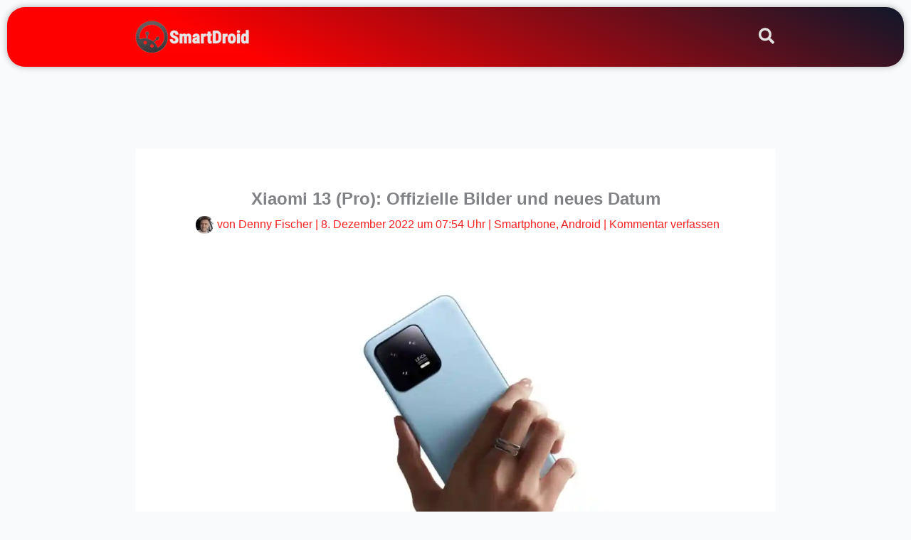

--- FILE ---
content_type: text/html; charset=utf-8
request_url: https://www.google.com/recaptcha/api2/aframe
body_size: 265
content:
<!DOCTYPE HTML><html><head><meta http-equiv="content-type" content="text/html; charset=UTF-8"></head><body><script nonce="9reBt6PC020ZVvt9RBDiHw">/** Anti-fraud and anti-abuse applications only. See google.com/recaptcha */ try{var clients={'sodar':'https://pagead2.googlesyndication.com/pagead/sodar?'};window.addEventListener("message",function(a){try{if(a.source===window.parent){var b=JSON.parse(a.data);var c=clients[b['id']];if(c){var d=document.createElement('img');d.src=c+b['params']+'&rc='+(localStorage.getItem("rc::a")?sessionStorage.getItem("rc::b"):"");window.document.body.appendChild(d);sessionStorage.setItem("rc::e",parseInt(sessionStorage.getItem("rc::e")||0)+1);localStorage.setItem("rc::h",'1768618860066');}}}catch(b){}});window.parent.postMessage("_grecaptcha_ready", "*");}catch(b){}</script></body></html>